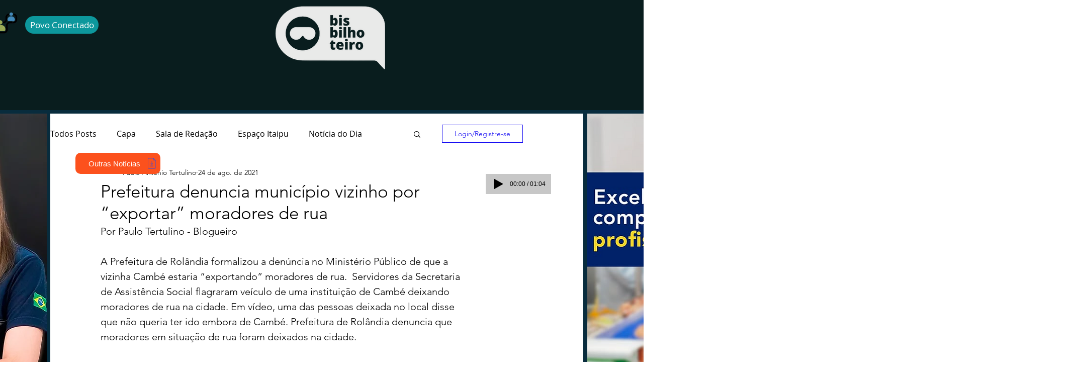

--- FILE ---
content_type: text/html; charset=utf-8
request_url: https://www.google.com/recaptcha/api2/aframe
body_size: 267
content:
<!DOCTYPE HTML><html><head><meta http-equiv="content-type" content="text/html; charset=UTF-8"></head><body><script nonce="_YELlxLgTO2unh3IG-Y8Hw">/** Anti-fraud and anti-abuse applications only. See google.com/recaptcha */ try{var clients={'sodar':'https://pagead2.googlesyndication.com/pagead/sodar?'};window.addEventListener("message",function(a){try{if(a.source===window.parent){var b=JSON.parse(a.data);var c=clients[b['id']];if(c){var d=document.createElement('img');d.src=c+b['params']+'&rc='+(localStorage.getItem("rc::a")?sessionStorage.getItem("rc::b"):"");window.document.body.appendChild(d);sessionStorage.setItem("rc::e",parseInt(sessionStorage.getItem("rc::e")||0)+1);localStorage.setItem("rc::h",'1769901680743');}}}catch(b){}});window.parent.postMessage("_grecaptcha_ready", "*");}catch(b){}</script></body></html>